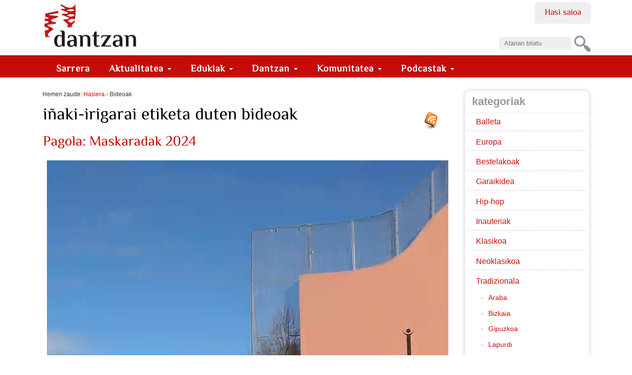

--- FILE ---
content_type: text/html; charset=utf-8
request_url: https://dantzan.eus/bideoak/pagola-maskaradak-2024/embed/560/336
body_size: 1370
content:
<!DOCTYPE html>
<html>
  <head>
    <title>Pagola: Maskaradak 2024 - Dantzan.eus</title>

    <style type="text/css">
      .vjs-control.vjs-button.fa-download {
        background: url("/i_download.png") no-repeat scroll left top;
      }
      .vjs-control.vjs-button.fa-download:hover {
        background: url("/i_download.png") no-repeat scroll left top;
        opacity: 0.8;
        cursor: pointer;
      }

      .fp-logo {
        display: block;
        opacity: 1 !important;
        bottom: auto !important;
        cursor: pointer;
        position: absolute;
        right: 20px !important;
        z-index: 100;
        max-width: 80px;
      }
      .flowplayer .fp-header .fp-icon {
        margin: 0.2em 0.2em 0 0 !important;
      }
      .video-js .vjs-big-play-button {
        top: 50% !important;
        left: 50% !important;
        margin-top:-25px !important;
        margin-left:-45px !important;
      }
    </style>

    <link href="//vjs.zencdn.net/7.19.0/video-js.min.css" rel="stylesheet">
    <script src="//vjs.zencdn.net/7.19.0/video.min.js"></script>
    <script src="//vjs.zencdn.net/7.19.0/lang/eu.js"></script>
    <script src="https://cdn.jsdelivr.net/npm/videojs-logo@latest/dist/videojs-logo.min.js"></script>
    <script> var portal_url = 'https://dantzan.eus';</script>
    <link rel="stylesheet" href="https://cdn.jsdelivr.net/npm/videojs-logo@latest/dist/videojs-logo.css">
  </head>

  <body>

    
      <div id="player" class="play-button" data-logo="https://dantzan.eus/dantzan1Trans-zuria-2.png" style="background-color: black; background-image: url(https://dantzan.eus/bideoak/pagola-maskaradak-2024/@@images/0cc0d812-de8a-4280-b769-b83ed5c694d1.jpeg);" data-ratio="0.5625">
        <video id="my-player" class="video-js vjs-16-9" controls preload="auto" data-setup='{"width": "560", "height": "336"}' poster="https://dantzan.eus/bideoak/pagola-maskaradak-2024/@@images/0cc0d812-de8a-4280-b769-b83ed5c694d1.jpeg">
          <source type="video/mp4" src="https://danelk-20140520-dh-data-backup.s3.us-east-005.dream.io/2024-01-21-Pagola-maskaradak-elkarrizketak-r.mp4"></source>

          <p class="vjs-no-js">
            To view this video please enable JavaScript, and consider upgrading
            to a web browser that
            <a href="https://videojs.com/html5-video-support/" target="_blank"> supports HTML5 video </a>
          </p>
        </video>

       
          
          
            <script>
              var player = videojs(document.getElementById("my-player"));

              player.logo({
                image: portal_url + "/bideo-eulia.png",
                fadeDelay: null,
                hideOnReady: false,
                position: "top-right",
              });
            </script>
          
          
          
        
      </div>
    
    <script>var download_url = 'https://danelk-20140520-dh-data-backup.s3.us-east-005.dream.io/2024-01-21-Pagola-maskaradak-elkarrizketak-r.mp4';</script>
    <script>
      var Button = videojs.getComponent('Button');
      var MyButton = videojs.extend(Button, {
        constructor: function() {
          Button.apply(this, arguments);
          /* initialize your button */
          this.addClass("fa-download");
        },
        handleClick: function() {
          /* do something on click */
          window.open(download_url, '_blank');
        }
      });
      videojs.registerComponent('MyButton', MyButton);
      var player = videojs('my-player');
      player.getChild('controlBar').addChild('myButton', {});
    </script>

  </body>
</html>